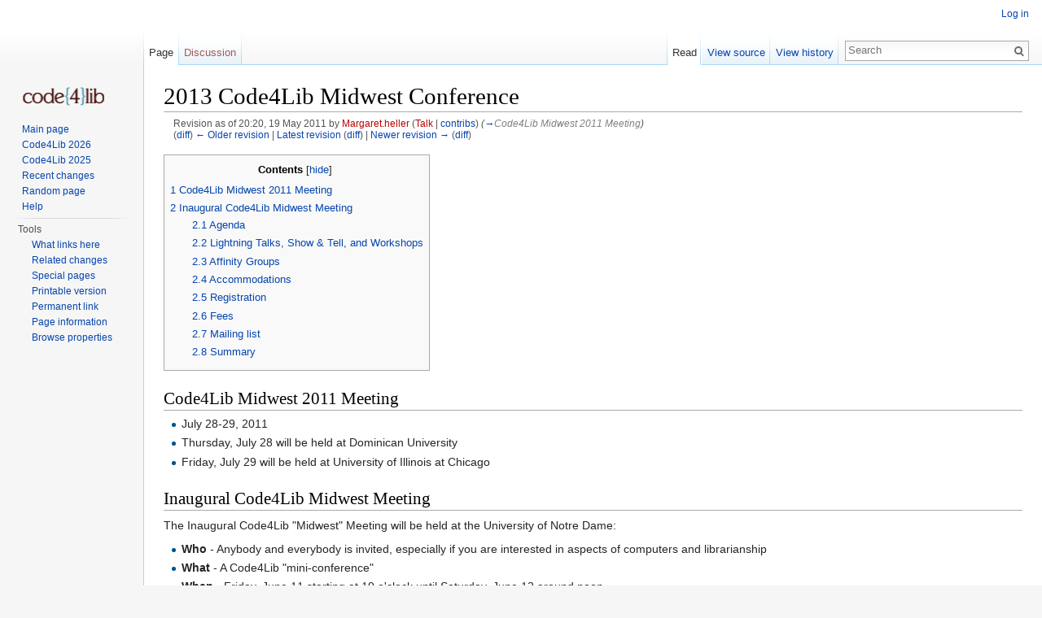

--- FILE ---
content_type: text/html; charset=UTF-8
request_url: https://wiki.code4lib.org/index.php?title=2013_Code4Lib_Midwest_Conference&direction=prev&oldid=8393
body_size: 25038
content:
<!DOCTYPE html>
<html lang="en" dir="ltr" class="client-nojs">
<head>
<meta charset="UTF-8" />
<title>2013 Code4Lib Midwest Conference - Code4Lib</title>
<script>document.documentElement.className = document.documentElement.className.replace( /(^|\s)client-nojs(\s|$)/, "$1client-js$2" );</script>
<script>window.RLQ = window.RLQ || []; window.RLQ.push( function () {
mw.config.set({"wgCanonicalNamespace":"","wgCanonicalSpecialPageName":!1,"wgNamespaceNumber":0,"wgPageName":"2013_Code4Lib_Midwest_Conference","wgTitle":"2013 Code4Lib Midwest Conference","wgCurRevisionId":41099,"wgRevisionId":8392,"wgArticleId":590,"wgIsArticle":!0,"wgIsRedirect":!1,"wgAction":"view","wgUserName":null,"wgUserGroups":["*"],"wgCategories":[],"wgBreakFrames":!1,"wgPageContentLanguage":"en","wgPageContentModel":"wikitext","wgSeparatorTransformTable":["",""],"wgDigitTransformTable":["",""],"wgDefaultDateFormat":"dmy","wgMonthNames":["","January","February","March","April","May","June","July","August","September","October","November","December"],"wgMonthNamesShort":["","Jan","Feb","Mar","Apr","May","Jun","Jul","Aug","Sep","Oct","Nov","Dec"],"wgRelevantPageName":"2013_Code4Lib_Midwest_Conference","wgRelevantArticleId":590,"wgIsProbablyEditable":!1,"wgRestrictionEdit":[],"wgRestrictionMove":[],"wgWikiEditorEnabledModules":{"toolbar":!0,"dialogs":!0,"preview"
:!0,"publish":!0}});mw.loader.implement("user.options",function($,jQuery){mw.user.options.set({"variant":"en"});});mw.loader.implement("user.tokens",function($,jQuery){mw.user.tokens.set({"editToken":"+\\","patrolToken":"+\\","watchToken":"+\\"});});mw.loader.load(["ext.smw.style","mediawiki.page.startup","mediawiki.legacy.wikibits","skins.vector.js"]);
} );</script>
<link rel="stylesheet" href="/load.php?debug=false&amp;lang=en&amp;modules=ext.smw.style%7Cext.smw.tooltip.styles&amp;only=styles&amp;skin=vector" />
<link rel="stylesheet" href="/load.php?debug=false&amp;lang=en&amp;modules=mediawiki.legacy.commonPrint%2Cshared%7Cmediawiki.sectionAnchor%7Cmediawiki.skinning.interface%7Cskins.vector.styles&amp;only=styles&amp;skin=vector" />
<meta name="ResourceLoaderDynamicStyles" content="" />
<link rel="stylesheet" href="/load.php?debug=false&amp;lang=en&amp;modules=site&amp;only=styles&amp;skin=vector" />
<style>a:lang(ar),a:lang(kk-arab),a:lang(mzn),a:lang(ps),a:lang(ur){text-decoration:none}</style>
<script async="" src="/load.php?debug=false&amp;lang=en&amp;modules=startup&amp;only=scripts&amp;skin=vector"></script>
<meta name="generator" content="MediaWiki 1.26.2" />
<meta name="robots" content="noindex,nofollow" />
<link rel="ExportRDF" type="application/rdf+xml" title="2013 Code4Lib Midwest Conference" href="/index.php?title=Special:ExportRDF/2013_Code4Lib_Midwest_Conference&amp;xmlmime=rdf" />
<link rel="shortcut icon" href="/favicon.ico" />
<link rel="search" type="application/opensearchdescription+xml" href="/opensearch_desc.php" title="Code4Lib (en)" />
<link rel="EditURI" type="application/rsd+xml" href="https://wiki.code4lib.org/api.php?action=rsd" />
<link rel="alternate" type="application/atom+xml" title="Code4Lib Atom feed" href="/index.php?title=Special:RecentChanges&amp;feed=atom" />
<!--[if lt IE 7]><style type="text/css">body{behavior:url("/skins/Vector/csshover.min.htc")}</style><![endif]-->
</head>
<body class="mediawiki ltr sitedir-ltr ns-0 ns-subject page-2013_Code4Lib_Midwest_Conference skin-vector action-view">
		<div id="mw-page-base" class="noprint"></div>
		<div id="mw-head-base" class="noprint"></div>
		<div id="content" class="mw-body" role="main">
			<a id="top"></a>

						<div class="mw-indicators">
</div>
			<h1 id="firstHeading" class="firstHeading" lang="en">2013 Code4Lib Midwest Conference</h1>
									<div id="bodyContent" class="mw-body-content">
									<div id="siteSub">From Code4Lib</div>
								<div id="contentSub"><div id="mw-revision-info">Revision as of 20:20, 19 May 2011 by <a href="/index.php?title=User:Margaret.heller&amp;action=edit&amp;redlink=1" class="new mw-userlink" title="User:Margaret.heller (page does not exist)">Margaret.heller</a> <span class="mw-usertoollinks">(<a href="/index.php?title=User_talk:Margaret.heller&amp;action=edit&amp;redlink=1" class="new" title="User talk:Margaret.heller (page does not exist)">Talk</a> | <a href="/Special:Contributions/Margaret.heller" title="Special:Contributions/Margaret.heller">contribs</a>)</span> <span class="comment">(<a href="#Code4Lib_Midwest_2011_Meeting">→</a>‎<span dir="auto"><span class="autocomment">Code4Lib Midwest 2011 Meeting</span></span>)</span></div><br />
				<div id="mw-revision-nav">(<a href="/index.php?title=2013_Code4Lib_Midwest_Conference&amp;diff=prev&amp;oldid=8392" title="2013 Code4Lib Midwest Conference">diff</a>) <a href="/index.php?title=2013_Code4Lib_Midwest_Conference&amp;direction=prev&amp;oldid=8392" title="2013 Code4Lib Midwest Conference">← Older revision</a> | <a href="/2013_Code4Lib_Midwest_Conference" title="2013 Code4Lib Midwest Conference">Latest revision</a> (<a href="/index.php?title=2013_Code4Lib_Midwest_Conference&amp;diff=cur&amp;oldid=8392" title="2013 Code4Lib Midwest Conference">diff</a>) | <a href="/index.php?title=2013_Code4Lib_Midwest_Conference&amp;direction=next&amp;oldid=8392" title="2013 Code4Lib Midwest Conference">Newer revision →</a> (<a href="/index.php?title=2013_Code4Lib_Midwest_Conference&amp;diff=next&amp;oldid=8392" title="2013 Code4Lib Midwest Conference">diff</a>)</div></div>
												<div id="jump-to-nav" class="mw-jump">
					Jump to:					<a href="#mw-head">navigation</a>, 					<a href="#p-search">search</a>
				</div>
				<div id="mw-content-text" lang="en" dir="ltr" class="mw-content-ltr"><div id="toc" class="toc"><div id="toctitle"><h2>Contents</h2></div>
<ul>
<li class="toclevel-1 tocsection-1"><a href="#Code4Lib_Midwest_2011_Meeting"><span class="tocnumber">1</span> <span class="toctext">Code4Lib Midwest 2011 Meeting</span></a></li>
<li class="toclevel-1 tocsection-2"><a href="#Inaugural_Code4Lib_Midwest_Meeting"><span class="tocnumber">2</span> <span class="toctext">Inaugural Code4Lib Midwest Meeting</span></a>
<ul>
<li class="toclevel-2 tocsection-3"><a href="#Agenda"><span class="tocnumber">2.1</span> <span class="toctext">Agenda</span></a></li>
<li class="toclevel-2 tocsection-4"><a href="#Lightning_Talks.2C_Show_.26_Tell.2C_and_Workshops"><span class="tocnumber">2.2</span> <span class="toctext">Lightning Talks, Show &amp; Tell, and Workshops</span></a></li>
<li class="toclevel-2 tocsection-5"><a href="#Affinity_Groups"><span class="tocnumber">2.3</span> <span class="toctext">Affinity Groups</span></a></li>
<li class="toclevel-2 tocsection-6"><a href="#Accommodations"><span class="tocnumber">2.4</span> <span class="toctext">Accommodations</span></a></li>
<li class="toclevel-2 tocsection-7"><a href="#Registration"><span class="tocnumber">2.5</span> <span class="toctext">Registration</span></a></li>
<li class="toclevel-2 tocsection-8"><a href="#Fees"><span class="tocnumber">2.6</span> <span class="toctext">Fees</span></a></li>
<li class="toclevel-2 tocsection-9"><a href="#Mailing_list"><span class="tocnumber">2.7</span> <span class="toctext">Mailing list</span></a></li>
<li class="toclevel-2 tocsection-10"><a href="#Summary"><span class="tocnumber">2.8</span> <span class="toctext">Summary</span></a></li>
</ul>
</li>
</ul>
</div>

<h2><span class="mw-headline" id="Code4Lib_Midwest_2011_Meeting">Code4Lib Midwest 2011 Meeting</span></h2>
<ul><li>July 28-29, 2011</li>
<li>Thursday, July 28 will be held at Dominican University</li>
<li>Friday, July 29 will be held at University of Illinois at Chicago</li></ul>
<h2><span class="mw-headline" id="Inaugural_Code4Lib_Midwest_Meeting">Inaugural Code4Lib Midwest Meeting</span></h2>
<p>The Inaugural Code4Lib "Midwest" Meeting will be held at the University of Notre Dame:
</p>
<ul><li> <b>Who</b> - Anybody and everybody is invited, especially if you are interested in aspects of computers and librarianship</li>
<li> <b>What</b> - A Code4Lib "mini-conference"</li>
<li> <b>When</b> - Friday, June 11 starting at 10 o'clock until Saturday, June 12 around noon</li>
<li> <b>Where</b> - Room 248 Hesburgh Library, University of Notre Dame, Notre Dame (Indiana) (<a rel="nofollow" class="external text" href="http://www.library.nd.edu/">home page</a>, <a rel="nofollow" class="external text" href="http://map.nd.edu/">maps</a>)</li>
<li> <b>Why</b> - Because community is a good thing, and communication is the key to our success</li></ul>
<h3><span class="mw-headline" id="Agenda">Agenda</span></h3>
<p>The agenda is be very simple and includes things such as but not limited to:
</p>
<ul><li> introductions and agenda reformulation</li>
<li> lightning talks</li>
<li> show &amp; tell</li>
<li> lunch at the dinning hall</li>
<li> tour of campus</li>
<li> some sort of presentation to library faculty/staff where we will try to get a "Code4Lib Challenge" from the audience</li>
<li> hack sessions</li>
<li> social event at Eric Morgan's house</li>
<li> more hacking</li></ul>
<h3><span class="mw-headline" id="Lightning_Talks.2C_Show_.26_Tell.2C_and_Workshops">Lightning Talks, Show &amp; Tell, and Workshops</span></h3>
<p>If you would like to give a lightning talk, do a show &amp; tell, or even give a more formal workshop, then please add your topic and name below. This will help others learn more about what the Meeting will have to offer.
</p>
<ul><li> <b>tei2epub</b> - a lightning talk about converting TEI/XML into "ebook" files (Eric Morgan)</li>
<li> <b>XC</b> - a description of what is happening with the XC (eXtensible Catalog) and <i>maybe</i> a demonstration of a local XC implementation (Eric Morgan)</li>
<li> <b>offline catalog</b> for the <a rel="nofollow" class="external text" href="http://www.grinnell.edu/academic/prisonprogram">Liberal Arts in Prison Program</a> - how to use XAMPP, VuFind, and a portable hard drive to create an offline version of the library catalog that can be used for courses taught to prisoners who aren't allowed to have Internet access (Julia Bauder) (This will be a show-and-tell if I can borrow a Windows machine to show it on - it doesn't run on Linux, and I don't own a Windows laptop.)</li>
<li> <b>bilingual subject heading web service</b> - LCSH in/Spanish version out. Currently under development for OCLC Connexion client. What would a more generalized standards based service look like? (Mike Kreyche)</li>
<li> <b>FRBR, facets, and moving images</b> - an <a rel="nofollow" class="external text" href="http://www.olacinc.org">OLAC</a> project to create an improved interface for searching for film and video in libraries. (1) Overview of the project and its goals; (2) Discussion of strategies for extracting and normalizing FRBR-based data from existing MARC bibliographic records. (Kelley McGrath)</li>
<li> <b><a rel="nofollow" class="external text" href="http://bit.ly/9UaxGr">Why Notre Dame Should Join the Big Ten From a Library Perspective</a></b> (Michael Witt)</li>
<li> <b>jQuery + OPACs</b> (Ken Irwin)
<ul><li> the good folks at Packt publishing are offering a code4lib discount on their jQuery books: </li></ul></li></ul>
<dl><dd>Special 15% off on the cover price of any jQuery print book, please use promotion code <b>jqur76pr</b></dd>
<dd>Special 40% off on the cover price of any jQuery eBook, please use promotion code <b>jqur76ebk</b></dd>
<dd>Customers purchasing the print and the eBook together automatically get a 10% off on the print and 85% off on the eBook.</dd>
<dd>A complete listing of our jQuery titles can be found here: <a rel="nofollow" class="external free" href="http://www.packtpub.com/books/jquery">http://www.packtpub.com/books/jquery</a></dd>
<dd>Customers have to add the jQuery book of their choice to the shopping cart and add the respective promotion code. Next they need to click the "Add Promotion Code" button for the discount to be applied.</dd></dl>
<p>Please note that these promotion codes apply to all books under the jQuery category on PacktPub.com except Joomla! 1.5 JavaScript jQuery, as this book is in pre - order stage.
</p>
<ul><li> <b>Preparing Hathi Trust and Project Gutenberg records for loading into local catalogs</b> (Mike Kreyche) </li>
<li> <b>Wanted: Tips for Unicode/MARC8 conversions</b> (Mike Kreyche)</li>
<li> <b>Some of our Drupal/Solr Hacking</b> (Rob Casson, who is still tentative, but trying to make it)</li>
<li> <b>Taverna Workflows for Digital Content</b> - Go over thoughts on automating data transformations using Taverna to accelerate development time with less code and make work easily shareable, portable, and decoupled (Rick Johnson and Banu Lakshminarayanan)</li></ul>
<h3><span class="mw-headline" id="Affinity_Groups">Affinity Groups</span></h3>
<ul><li> <a href="/Mobile_Devices" title="Mobile Devices">Mobile Devices</a></li>
<li> FRBR + Media</li>
<li> Repositories</li>
<li> EPUBs</li>
<li> <a href="/JQuery_intro" title="JQuery intro">jQuery intro</a></li></ul>
<h3><span class="mw-headline" id="Accommodations">Accommodations</span></h3>
<p>There are quite a number of hotels in the immediate area, but the following two are recommended in priority order:
</p>
<ol><li> <a rel="nofollow" class="external text" href="http://www.innatsaintmarys.com">Inn at St. Mary's</a> - Close. Inexpensive. Gets very good recommendations. Probably serves a breakfast. Within walking distance, but also hosts a shuttle service</li>
<li> <a rel="nofollow" class="external text" href="http://morrisinn.nd.edu/">Morris Inn</a> - On campus and therefore very close. A bit pricey. A nice hotel.</li></ol>
<h3><span class="mw-headline" id="Registration">Registration</span></h3>
<p>Registration will make it easier for us to plan as well as get you wireless access while you are here. To register, simply send <a rel="nofollow" class="external text" href="mailto:emorgan@nd.edu">Eric Morgan</a> an email message, and he will keep track of things.
</p>
<h3><span class="mw-headline" id="Fees">Fees</span></h3>
<p>There are no fees with the exception of your hotel and travel costs. At least one lunch and one dinner will be provided.
</p>
<h3><span class="mw-headline" id="Mailing_list">Mailing list</span></h3>
<p>For better or for worse, Code4Lib "Midwest" has low-traffic <a rel="nofollow" class="external text" href="http://groups.google.com/group/code4lib-midwest">mailing list/Google group</a>. Consider subscribing.
</p>
<h3><span class="mw-headline" id="Summary">Summary</span></h3>
<p>The Inaugural Code4Lib "Midwest" Regional Meeting (June 11 &amp; 12, 2010 at the University of Notre Dame) was a qualified success.
</p><p>About twenty-six people attended. (At least that was the number of people who went to lunch.) They came from Michigan, Ohio, Iowa, Indiana, and Illinois. Julia Bauder won the prize for coming the furthest distance away — Grinnell, Iowa.
</p><p>We began with Lightning Talks:
</p>
<ul><li> ePub files by Michael Kreyche</li>
<li> FRBR and MARC data by Kelly McGrath</li>
<li> Great Books by Eric Lease Morgan</li>
<li> jQuery and the OPAC by Ken Irwin</li>
<li> Notre Dame and the Big Ten by Michael Witt</li>
<li> Solr &amp; Drupal by Rob Casson</li>
<li> Subject headings via a Web Service by Michael Kreyche</li>
<li> Taverna by Rick Johnson and Banu Lakshminarayanan</li>
<li> VUFind on a hard disk by Julia Bauder</li></ul>
<p>We dined in the University's South Dining Hall, and toured a bit of the campus on the way back taking in the "giant marble", the Architecture Library, and the Dome.
</p><p>In the afternoon we broke up into smaller groups and discussed things including institutional repositories, mobile devices &amp; interfaces, ePub files, and FRBR. In the evening we enjoyed varieties of North Carolina barbecue, and then retreated to the campus bar (Legend's) for a few beers.
</p><p>The Code4Lib Challenge was not successful. Us hackers were either to engrossed to notice whether or not anybody came to the event, or nobody showed up to challenge us. Maybe next time.
</p><p>There were fewer participants on Day #2. We spent the time listening to Ken elaborate on the uses and benefits of jQuery. Eric hacked at something I'm calling "The Great Books Survey".
</p><p>The event was successful in that it provided plenty of opportunity to discuss shared problems and solutions. A good time was had by all, and it is quite possible the next "Midwest" Regional Meeting will be hosted by the folks in Chicago.
</p>
<!-- 
NewPP limit report
Cached time: 20260121000315
Cache expiry: 86400
Dynamic content: false
CPU time usage: 0.023 seconds
Real time usage: 0.025 seconds
Preprocessor visited node count: 38/1000000
Preprocessor generated node count: 44/1000000
Post‐expand include size: 0/2097152 bytes
Template argument size: 0/2097152 bytes
Highest expansion depth: 2/40
Expensive parser function count: 0/100
-->

<!-- 
Transclusion expansion time report (%,ms,calls,template)
100.00%    0.000      1 - -total
-->
</div>					<div class="printfooter">
						Retrieved from "<a dir="ltr" href="https://wiki.code4lib.org/index.php?title=2013_Code4Lib_Midwest_Conference&amp;oldid=8392">https://wiki.code4lib.org/index.php?title=2013_Code4Lib_Midwest_Conference&amp;oldid=8392</a>"					</div>
				<div id='catlinks' class='catlinks catlinks-allhidden'></div>				<div class="visualClear"></div>
							</div>
		</div>
		<div id="mw-navigation">
			<h2>Navigation menu</h2>

			<div id="mw-head">
									<div id="p-personal" role="navigation" class="" aria-labelledby="p-personal-label">
						<h3 id="p-personal-label">Personal tools</h3>
						<ul>
							<li id="pt-login"><a href="/index.php?title=Special:UserLogin&amp;returnto=2013+Code4Lib+Midwest+Conference&amp;returntoquery=direction%3Dprev%26oldid%3D8393" title="You are encouraged to log in; however, it is not mandatory [o]" accesskey="o">Log in</a></li>						</ul>
					</div>
									<div id="left-navigation">
										<div id="p-namespaces" role="navigation" class="vectorTabs" aria-labelledby="p-namespaces-label">
						<h3 id="p-namespaces-label">Namespaces</h3>
						<ul>
															<li  id="ca-nstab-main" class="selected"><span><a href="/2013_Code4Lib_Midwest_Conference"  title="View the content page [c]" accesskey="c">Page</a></span></li>
															<li  id="ca-talk" class="new"><span><a href="/index.php?title=Talk:2013_Code4Lib_Midwest_Conference&amp;action=edit&amp;redlink=1"  title="Discussion about the content page [t]" accesskey="t" rel="discussion">Discussion</a></span></li>
													</ul>
					</div>
										<div id="p-variants" role="navigation" class="vectorMenu emptyPortlet" aria-labelledby="p-variants-label">
												<h3 id="p-variants-label">
							<span>Variants</span><a href="#"></a>
						</h3>

						<div class="menu">
							<ul>
															</ul>
						</div>
					</div>
									</div>
				<div id="right-navigation">
										<div id="p-views" role="navigation" class="vectorTabs" aria-labelledby="p-views-label">
						<h3 id="p-views-label">Views</h3>
						<ul>
															<li id="ca-view" class="selected"><span><a href="/2013_Code4Lib_Midwest_Conference" >Read</a></span></li>
															<li id="ca-viewsource"><span><a href="/index.php?title=2013_Code4Lib_Midwest_Conference&amp;action=edit&amp;oldid=8392"  title="This page is protected.&#10;You can view its source [e]" accesskey="e">View source</a></span></li>
															<li id="ca-history" class="collapsible"><span><a href="/index.php?title=2013_Code4Lib_Midwest_Conference&amp;action=history"  title="Past revisions of this page [h]" accesskey="h">View history</a></span></li>
													</ul>
					</div>
										<div id="p-cactions" role="navigation" class="vectorMenu emptyPortlet" aria-labelledby="p-cactions-label">
						<h3 id="p-cactions-label"><span>More</span><a href="#"></a></h3>

						<div class="menu">
							<ul>
															</ul>
						</div>
					</div>
										<div id="p-search" role="search">
						<h3>
							<label for="searchInput">Search</label>
						</h3>

						<form action="/index.php" id="searchform">
							<div id="simpleSearch">
							<input type="search" name="search" placeholder="Search" title="Search Code4Lib [f]" accesskey="f" id="searchInput" /><input type="hidden" value="Special:Search" name="title" /><input type="submit" name="fulltext" value="Search" title="Search the pages for this text" id="mw-searchButton" class="searchButton mw-fallbackSearchButton" /><input type="submit" name="go" value="Go" title="Go to a page with this exact name if it exists" id="searchButton" class="searchButton" />							</div>
						</form>
					</div>
									</div>
			</div>
			<div id="mw-panel">
				<div id="p-logo" role="banner"><a class="mw-wiki-logo" href="/Main_Page"  title="Visit the main page"></a></div>
						<div class="portal" role="navigation" id='p-navigation' aria-labelledby='p-navigation-label'>
			<h3 id='p-navigation-label'>Navigation</h3>

			<div class="body">
									<ul>
						<li id="n-mainpage-description"><a href="/Main_Page" title="Visit the main page [z]" accesskey="z">Main page</a></li><li id="n-Code4Lib-2026"><a href="https://2026.code4lib.org" rel="nofollow">Code4Lib 2026</a></li><li id="n-Code4Lib-2025"><a href="https://2025.code4lib.org" rel="nofollow">Code4Lib 2025</a></li><li id="n-recentchanges"><a href="/Special:RecentChanges" title="A list of recent changes in the wiki [r]" accesskey="r">Recent changes</a></li><li id="n-randompage"><a href="/Special:Random" title="Load a random page [x]" accesskey="x">Random page</a></li><li id="n-help"><a href="https://www.mediawiki.org/wiki/Special:MyLanguage/Help:Contents" title="The place to find out">Help</a></li>					</ul>
							</div>
		</div>
			<div class="portal" role="navigation" id='p-tb' aria-labelledby='p-tb-label'>
			<h3 id='p-tb-label'>Tools</h3>

			<div class="body">
									<ul>
						<li id="t-whatlinkshere"><a href="/Special:WhatLinksHere/2013_Code4Lib_Midwest_Conference" title="A list of all wiki pages that link here [j]" accesskey="j">What links here</a></li><li id="t-recentchangeslinked"><a href="/Special:RecentChangesLinked/2013_Code4Lib_Midwest_Conference" title="Recent changes in pages linked from this page [k]" accesskey="k">Related changes</a></li><li id="t-specialpages"><a href="/Special:SpecialPages" title="A list of all special pages [q]" accesskey="q">Special pages</a></li><li id="t-print"><a href="/index.php?title=2013_Code4Lib_Midwest_Conference&amp;direction=prev&amp;oldid=8393&amp;printable=yes" rel="alternate" title="Printable version of this page [p]" accesskey="p">Printable version</a></li><li id="t-permalink"><a href="/index.php?title=2013_Code4Lib_Midwest_Conference&amp;oldid=8392" title="Permanent link to this revision of the page">Permanent link</a></li><li id="t-info"><a href="/index.php?title=2013_Code4Lib_Midwest_Conference&amp;action=info" title="More information about this page">Page information</a></li><li id="t-smwbrowselink"><a href="/Special:Browse/2013_Code4Lib_Midwest_Conference" rel="smw-browse">Browse properties</a></li>					</ul>
							</div>
		</div>
				</div>
		</div>
		<div id="footer" role="contentinfo">
							<ul id="footer-places">
											<li id="footer-places-privacy"><a href="/Code4Lib:Privacy_policy" title="Code4Lib:Privacy policy">Privacy policy</a></li>
											<li id="footer-places-about"><a href="/Code4Lib:About" title="Code4Lib:About">About Code4Lib</a></li>
											<li id="footer-places-disclaimer"><a href="/Code4Lib:General_disclaimer" title="Code4Lib:General disclaimer">Disclaimers</a></li>
											<li id="footer-places-mobileview"><a href="https://wiki.code4lib.org/index.php?title=2013_Code4Lib_Midwest_Conference&amp;direction=prev&amp;oldid=8393&amp;mobileaction=toggle_view_mobile" class="noprint stopMobileRedirectToggle">Mobile view</a></li>
									</ul>
										<ul id="footer-icons" class="noprint">
											<li id="footer-poweredbyico">
							<a href="//www.mediawiki.org/"><img src="/resources/assets/poweredby_mediawiki_88x31.png" alt="Powered by MediaWiki" srcset="/resources/assets/poweredby_mediawiki_132x47.png 1.5x, /resources/assets/poweredby_mediawiki_176x62.png 2x" width="88" height="31" /></a><a href="https://www.semantic-mediawiki.org/wiki/Semantic_MediaWiki"><img src="/extensions/SemanticMediaWiki/includes/../res/images/smw_button.png" alt="Powered by Semantic MediaWiki" width="88" height="31" /></a>						</li>
									</ul>
						<div style="clear:both"></div>
		</div>
		<script>window.RLQ = window.RLQ || []; window.RLQ.push( function () {
mw.loader.state({"user":"ready","user.groups":"ready"});mw.loader.load(["ext.smw.tooltips","mediawiki.toc","mediawiki.action.view.postEdit","site","mediawiki.user","mediawiki.hidpi","mediawiki.page.ready","mediawiki.searchSuggest"]);
} );</script><script>window.RLQ = window.RLQ || []; window.RLQ.push( function () {
mw.config.set({"wgBackendResponseTime":297});
} );</script>
	</body>
</html>
